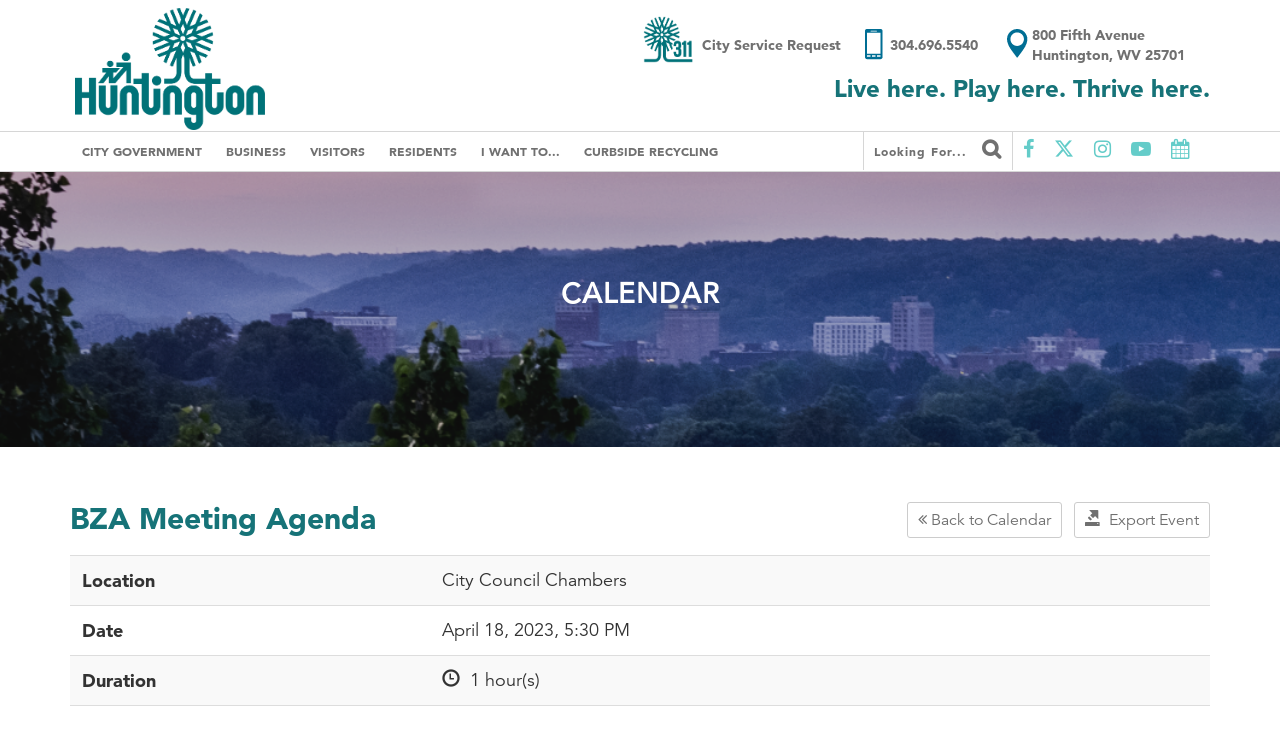

--- FILE ---
content_type: text/html; charset=UTF-8
request_url: https://www.cityofhuntington.com/calendar/event/bza-meeting-agenda
body_size: 30989
content:
<!DOCTYPE html>
<html lang="en">
<head>
  <!-- Google tag (gtag.js) -->
<script async src="https://www.googletagmanager.com/gtag/js?id=G-Z8JEJXKN9R"></script>
<script>
  window.dataLayer = window.dataLayer || [];
  function gtag(){dataLayer.push(arguments);}
  gtag('js', new Date());

  gtag('config', 'G-Z8JEJXKN9R');
</script>
  <!-- Xandr Universal Pixel - Initialization (include only once per page) -->
  <script>
  !function(e,i){if(!e.pixie){var n=e.pixie=function(e,i,a){n.actionQueue.push({action:e,actionValue:i,params:a})};n.actionQueue=[];var a=i.createElement("script");a.async=!0,a.src="//acdn.adnxs.com/dmp/up/pixie.js";var t=i.getElementsByTagName("head")[0];t.insertBefore(a,t.firstChild)}}(window,document);
  pixie('init', '9b095f81-c7fd-45f4-ba7c-7493e06adf07');
  </script>

  <!-- Xandr Universal Pixel - PageView Event -->
  <script>
  pixie('event', 'PageView');
  </script>
  <noscript><img src="https://ib.adnxs.com/pixie?pi=9b095f81-c7fd-45f4-ba7c-7493e06adf07&e=PageView&script=0" width="1" height="1" style="display:none"/></noscript>
  <meta charset="utf-8">
  <meta http-equiv="X-UA-Compatible" content="IE=edge">
  <meta name="viewport" content="width=device-width, initial-scale=1">
  <meta name="author" content="Bulldog Creative Services">
  <title>City of Huntington</title>
  
  <link rel="icon" href="/favicon.ico">
  <link href="/assets/css/main.css" rel="stylesheet">
  <link rel="stylesheet" type="text/css" media="all" href="https://www.cityofhuntington.com/?css=assets/post" />
  <link href="/assets/css/bootstrap.min.css" rel="stylesheet">
  <link href="https://cdnjs.cloudflare.com/ajax/libs/font-awesome/6.5.1/css/all.min.css" rel="stylesheet">
  <link rel="stylesheet" href="https://cdnjs.cloudflare.com/ajax/libs/font-awesome/4.7.0/css/font-awesome.css" />  
  <link href="/assets/css/ie10-viewport-bug-workaround.css" rel="stylesheet">
  <link href="/assets/css/owl.carousel.min.css" rel="stylesheet">
  <link href="/assets/css/owl.theme.default.min.css" rel="stylesheet">
  <link href="/assets/css/lightbox.css" rel="stylesheet">
  <link href="/assets/css/lightbox.min.css" rel="stylesheet">
  <script src="https://ajax.googleapis.com/ajax/libs/jquery/1.8.3/jquery.min.js"></script>  
  <script src="https://maps.googleapis.com/maps/api/js?key=AIzaSyD1aGQgwmiC8qCXXMEvHMI2Q6lHFC5IUjQ"
  type="text/javascript"></script>
    <!-- COMMON TAGS -->
  <meta charset="utf-8">
  <!-- Search Engine -->
  <meta property="description" content="Sitting on the Ohio River at the point where West Virginia, Ohio and Kentucky meet, Huntington is home to educational and cultural opportunities as well as the largest river port in the United States.">
  <meta itemprop="name" content="City of Huntington, WV">
  <meta itemprop="description" content="Sitting on the Ohio River at the point where West Virginia, Ohio and Kentucky meet, Huntington is home to educational and cultural opportunities as well as the largest river port in the United States."> 
  <!-- Schema.org for Google -->
  <meta itemprop="name" content="City of Huntington, WV">
  <meta itemprop="description" content="https://www.cityofhuntington.com/">
 
  <!-- Open Graph general (Facebook, Pinterest & Google+) -->
  <meta property="og:title" content=" City of Huntington">
  <meta property="og:description" content="">
   
  
  <meta property="og:image" content="https://www.cityofhuntington.com/assets/images/twitter-280x150.jpg">  
  <meta property="og:site_name" content="City of Huntington, WV">
  <meta property="og:type" content="website">
  <meta property="og:url" content="https://www.cityofhuntington.com//calendar/event">
  
  <meta property="og:image" content="https://www.cityofhuntington.com/assets/images/twitter-280x150.jpg">  
  
  <!-- Twitter -->
  <meta property="twitter:card" content="summary">
  <meta property="twitter:title" content="City of Huntington, WV">
  <meta property="twitter:description" content="https://www.cityofhuntington.com/">
  <meta property="twitter:site" content="@huntingtoncity">
  <script id="mcjs">!function(c,h,i,m,p){m=c.createElement(h),p=c.getElementsByTagName(h)[0],m.async=1,m.src=i,p.parentNode.insertBefore(m,p)}(document,"script","https://chimpstatic.com/mcjs-connected/js/users/635df7dc8d6737e892ac3254f/39211597cc0c98c3d71a2acac.js");</script>
</head>
<body>
  
  <style>
    .city-150-banner {
      background-color: #167378 !important;
    }
    .navbar-brand img {
      width: 17rem;
    }
    @media screen and (max-width:991px) {
      .top-nav .container .navbar-brand img {
          width: 10rem !important;
          padding-top: 3px;
      }
    }
    .modal-header img {
      width: 12rem !important;
    }
  </style>
  
  <div class="content">  
    <div class="top-nav">
      <div class="container">        
        <a class="navbar-brand" href="/" style="padding:5px;">
          <img src="/assets/logos/CoH-Huntington-Main-Logo.png" class="img-responsive" alt="City of Huntingon, WV">
        </a>        
        <div class="top-contact">
          <div class="hwv311">
            <a href="/huntington-wv-311">
              <img src="/assets/images/Huntington311.png" alt="Huntington 311"><span>City Service Request</span>
            </a>
          </div>
          <a href="tel:3046965540" class="phone-contain">
            <img src="/assets/images/phone.png" class="phone" alt="Phone Number"><span>304.696.5540</span>
          </a>
          <a href="" class="top-address">                    
            <img src="/assets/images/location.png" class="location" alt="Location">
            <div class="address"><span>800 Fifth Avenue</span><span>Huntington, WV 25701</span></div>
          </a>
          <div class="quote">
            Live here. Play here. Thrive here.
          </div>
        </div>           
      </div>
    </div>
    <nav class="navbar navbar-static-top">
      <div class="container">
        <div class="mobile-social">
          <ul>
            <li>
              <a href="#" id="searchInput" data-toggle="modal" data-target="#searchModal"><i class="fa fa-search" aria-hidden="true"></i></a>
            </li>
            <li class="social">
              <a href="https://www.facebook.com/huntingtoncity/" target="blank"><i class="fa fa-facebook" aria-hidden="true"></i></a>
            </li>
            <li class="social">
              <a href="https://twitter.com/huntingtoncity" target="blank"><i class="fa fa-twitter" aria-hidden="true"></i></a>
            </li>
            <li class="social">
              <a href="https://www.instagram.com/huntingtoncity/" target="blank"><i class="fa fa-instagram" aria-hidden="true"></i></a>
            </li>
            <li class="social">
              <a href="https://www.youtube.com/channel/UCIbOv9DiKt7s8KPLAjRwD8g" target="blank"><i class="fa fa-youtube-play" aria-hidden="true"></i></a>
            </li>
            <li class="social">
              <a href="/calendar/"><i class="fa fa-calendar" aria-hidden="true"></i></a>
            </li>
          </ul>
        </div>  
        <div class="navbar-header">
          <a type="button" data-toggle="collapse" data-target="#navbar" aria-expanded="false" aria-controls="navbar">
            <div class="cover mobile">
              <div class="line"></div>
            </div>           
          </a>                          
        </div>         
        <div id="navbar" class="navbar-collapse collapse">
          <ul class="nav navbar-nav left-nav">
            <li class="has-children first"><a href="/city-government/">City Government</a>
<ul>
<li class="first"><a href="/city-government/mayor/">Mayor</a></li>
<li class="has-children"><a href="/city-government/city-council-clerk/">City Council/Clerk</a>
<ul>
<li class="first"><a href="/city-government/city-council-clerk/city-clerk/">City Clerk</a></li>
<li class="last"><a href="/city-government/city-council-clerk/city-council-members/">City Council Members</a></li>
</ul>
</li>
<li class="has-children"><a href="/city-government/city-departments/">City Departments</a>
<ul>
<li class="first"><a href="/city-government/city-departments/police-1/">Police</a></li>
<li><a href="/city-government/city-departments/fire-1/">Fire</a></li>
<li><a href="/city-government/city-departments/public-works/">Public Works</a></li>
<li><a href="/city-government/city-departments/inspections-permits/">Inspections &amp; Permits</a></li>
<li><a href="/city-government/city-departments/finance/">Finance</a></li>
<li><a href="/city-government/city-departments/business-services-advocate/">Business Services Advocate</a></li>
<li><a href="/city-government/city-departments/huntington-municipal-development-authority1/">Huntington Municipal Development Authority</a></li>
<li><a href="/city-government/city-departments/planning-development/">Development</a></li>
<li><a href="/city-government/city-departments/planning-zoning/">Planning &amp; Zoning</a></li>
<li><a href="/city-government/city-departments/legal/">Legal</a></li>
<li><a href="/city-government/city-departments/office-of-communications/">Office of Communications</a></li>
<li><a href="/city-government/city-departments/compass/">Compass</a></li>
</ul>
</li>
<li><a href="/city-government/a.d-lewis-community-center/">A.D. Lewis Community Center</a></li>
<li class="has-children"><a href="/city-government/boards-and-commissions/">Boards and Commissions</a>
<ul>
<li class="first"><a href="/city-government/boards-and-commissions/city-of-huntington-broadband-board/">City of Huntington Broadband Board</a></li>
<li><a href="/city-government/boards-and-commissions/board-of-zoning-appeals/">Board of Zoning Appeals</a></li>
<li><a href="/city-government/boards-and-commissions/huntington-human-relations-commissions-hhrc/">Huntington Human Relations Commissions (HHRC)</a></li>
<li><a href="/city-government/boards-and-commissions/historic-preservation-commission/">Historic Preservation Commission</a></li>
<li><a href="/city-government/boards-and-commissions/planning-commission/">Planning Commission</a></li>
<li><a href="/city-government/boards-and-commissions/water-quality-board/">Water Quality Board</a></li>
<li><a href="/city-government/boards-and-commissions/huntington-municipal-development-authority/">Huntington Municipal Development Authority</a></li>
<li class="last"><a href="/city-government/boards-and-commissions/huntington-municipal-parking-board/">Huntington Municipal Parking Board</a></li>
</ul>
</li>
<li><a href="/city-government/bids/">Bids</a></li>
<li><a href="/city-government/hours-of-operation/">Hours of Operation</a></li>
<li><a href="/city-government/employment-opportunities/">Employment Opportunities</a></li>
<li><a href="/city-government/history-of-city-hall/">History of City Hall</a></li>
<li><a href="/city-government/city-directory/">City Directory</a></li>
<li><a href="/city-government/municipal-code/">Municipal Code</a></li>
<li class="has-children last"><a href="/city-government/media/">Media</a>
<ul>
<li class="first last"><a href="/city-government/media/privacy-policy/">Privacy Policy</a></li>
</ul>
</li>
</ul>
</li>
<li class="has-children"><a href="/business/">Business</a>
<ul>
<li class="has-children first"><a href="/business/new-business/">New Business</a>
<ul>
<li class="first"><a href="/business/new-business/opening-a-business-in-the-city/">Opening a Business in the City</a></li>
<li><a href="/business/new-business/certificate-of-occupancy-permit/">Certificate of Occupancy Permit</a></li>
<li><a href="/business/new-business/home-occupation-permit/">Home Occupation Permit</a></li>
<li><a href="/business/new-business/license/">Business License</a></li>
<li><a href="/business/new-business/demolition/">Demolition Permit</a></li>
<li><a href="/business/new-business/preliminary-plan-review/">Preliminary Plan Review</a></li>
<li><a href="/business/new-business/contractor-and-subcontractor-requirements/">Contractor and Subcontractor </a></li>
<li><a href="/business/new-business/handyman-requirements/">Handyman </a></li>
<li class="last"><a href="/business/new-business/mobile-food-vendor-information/">Mobile Food Vendor Permit</a></li>
</ul>
</li>
<li class="has-children"><a href="/business/existing-business/">Existing Business</a>
<ul>
<li class="first"><a href="/business/existing-business/b-o-tax/">Business &amp; Occupation Tax</a></li>
<li><a href="/business/existing-business/city-service-fee/">City Service Fee</a></li>
<li class="last"><a href="/business/existing-business/business-license/">Business License</a></li>
</ul>
</li>
<li class="has-children"><a href="/business/closing-a-business/">Closing a Business</a>
<ul>
<li class="first"><a href="/business/closing-a-business/going-out-of-business-sale/">Going out of Business Sale</a></li>
<li class="last"><a href="/business/closing-a-business/notification-of-business-activity-ceasing/">Business Closure</a></li>
</ul>
</li>
<li><a href="/business/resources/">Business Resources</a></li>
<li class="has-children"><a href="/business/taxes-and-fees/">Taxes and Fees</a>
<ul>
<li class="first"><a href="/business/taxes-and-fees/b-o-tax/">Business &amp; Occupation Tax</a></li>
<li><a href="/business/taxes-and-fees/building-permit-fees/">Building Permit Fees</a></li>
<li><a href="/business/taxes-and-fees/city-service-fee/">City Service Fee</a></li>
<li><a href="/business/taxes-and-fees/fee-schedule/">Fee Schedule</a></li>
<li><a href="/business/taxes-and-fees/municipal-sales-tax/">Municipal Sales Tax</a></li>
<li><a href="/business/taxes-and-fees/municipal-service-fee/">Municipal Service Fee</a></li>
<li><a href="/business/taxes-and-fees/property-transfer-city-fees/">Property Transfer - Outstanding Fees, Taxes, and Charges</a></li>
<li class="last"><a href="/business/taxes-and-fees/refuse-fee/">Refuse Fee</a></li>
</ul>
</li>
<li class="has-children"><a href="/business/building-permit/">Building Permit</a>
<ul>
<li class="first"><a href="/business/building-permit/building-permit-fees/">Building Permit Fees</a></li>
<li><a href="/business/building-permit/contractor-and-subcontractor-requirements/">Contractor and Subcontractor </a></li>
<li class="last"><a href="/business/building-permit/handyman-requirements/">Handyman </a></li>
</ul>
</li>
<li><a href="/business/demolition-permit/">Demolition Permit</a></li>
<li><a href="/business/huntington-area-development-council/">Huntington Area Development Council</a></li>
<li><a href="/business/huntington-municipal-development-authority/">Huntington Municipal Development Authority</a></li>
<li><a href="/business/private-outdoor-designated-areas-podas/">Private Outdoor Designated Areas (PODAs)</a></li>
<li class="last"><a href="/business/economic-development-incentives/">Economic Development Incentives</a></li>
</ul>
</li>
<li class="has-children"><a href="/visitors/">Visitors</a>
<ul>
<li class="first"><a href="/visitors/community-profile/">Community Profile</a></li>
<li><a href="/visitors/photo-gallery/">Photo Gallery</a></li>
<li><a href="/visitors/mountain-health-arena/">Marshall Health Network Arena</a></li>
<li><a href="/visitors/huntington-area-convention-visitors-bureau/">Huntington Area Convention &amp; Visitors Bureau</a></li>
<li><a href="/visitors/old-central-city/">Central City @ 14 St W</a></li>
<li><a href="/visitors/discover-huntington-through-clio/">Discover Huntington through Clio</a></li>
<li><a href="/visitors/heritage-station/">Heritage Station</a></li>
<li><a href="/visitors/hmoa/">Huntington Museum of Art</a></li>
<li><a href="/visitors/huntington-symphony-orchestra/">Huntington Symphony Orchestra</a></li>
<li><a href="/visitors/marshall-university-1/">Marshall University</a></li>
<li><a href="/visitors/pullman-square/">Pullman Square</a></li>
<li><a href="/visitors/ritter-park/">Ritter Park</a></li>
<li class="last"><a href="/visitors/private-outdoor-designated-areas-podas/">Private Outdoor Designated Areas (PODAs)</a></li>
</ul>
</li>
<li class="has-children"><a href="/residents/">Residents</a>
<ul>
<li><a href="/residents/neighborhood-organizations/">Neighborhood Organizations</a></li>
<li><a href="/residents/utilities/">Utilities</a></li>
<li><a href="/residents/garbage-services/">Garbage and Trash Services</a></li>
<li><a href="/residents/city-landfill/">City Landfill</a></li>
<li><a href="/residents/taxes-and-fees/">Taxes and Fees</a></li>
<li><a href="/residents/rental-property-inspections/">Rental Property Inspections</a></li>
<li><a href="/residents/riverfront-development/">Riverfront Development</a></li>
<li><a href="/residents/landbank/">LandBank</a></li>
<li><a href="/residents/ghprd/">Greater Huntington Park &amp; Recreation District</a></li>
<li><a href="/residents/schools/">Schools</a></li>
<li><a href="/residents/medical/">Medical</a></li>
<li class="has-children"><a href="/residents/paul-ambrose-trail-for-health/">Paul Ambrose Trail for Health</a>
<ul>
<li class="first"><a href="/residents/paul-ambrose-trail-for-health/fit-fest/">Fit Fest</a></li>
<li><a href="/residents/paul-ambrose-trail-for-health/path-connection-at-washington-blvd/">PATH Connection at Washington Blvd.</a></li>
<li class="last"><a href="/residents/paul-ambrose-trail-for-health/path-connection-at-14th-st-w/">PATH Connection at 14th St. W.</a></li>
</ul>
</li>
<li><a href="/residents/huntington-in-bloom-1/">Huntington in Bloom</a></li>
<li><a href="/residents/comprehensive-plan-update/">Comprehensive Plan Update</a></li>
<li><a href="/residents/open-to-all/">Open to All</a></li>
<li class="has-children"><a href="/residents/americas-best-communities/">America's Best Communities</a>
<ul>
<li class="first"><a href="/residents/americas-best-communities/our-journey/">Our Journey</a></li>
<li><a href="/residents/americas-best-communities/fairfield-innovation-corridor/">Fairfield Innovation Corridor</a></li>
<li><a href="/residents/americas-best-communities/highlawn-revitalization/">Highlawn Revitalization</a></li>
<li><a href="/residents/americas-best-communities/west-end-revitalization/">West End Revitalization</a></li>
<li><a href="/residents/americas-best-communities/smart-cities/">Smart Cities Initiative</a></li>
</ul>
</li>
<li class="has-children"><a href="/residents/public-art-projects/">Public Art Projects</a>
<ul>
<li class="first"><a href="/residents/public-art-projects/members-of-the-council/">Members of the Council</a></li>
<li><a href="/residents/public-art-projects/members-of-the-public-art-subcommittee/">Members of the Public Art Subcommittee</a></li>
<li class="last"><a href="/residents/public-art-projects/public-arts-photo-gallery/">Public Arts Photo Gallery</a></li>
</ul>
</li>
<li><a href="/residents/housing-rehabilitation-assistance/">Housing Rehabilitation Assistance</a></li>
<li><a href="/residents/safety-town/">Safety Town</a></li>
</ul>
</li>
<li class="has-children"><a href="/i-want-to/">I Want To...</a>
<ul>
<li class="first"><a href="/i-want-to/request-contribution/">Request Contribution</a></li>
<li class="has-children"><a href="/i-want-to/apply-for-a/">Apply For A</a>
<ul>
<li class="first"><a href="/i-want-to/apply-for-a/a-job/">Job</a></li>
<li><a href="/i-want-to/apply-for-a/city-bid/">City Bid</a></li>
<li><a href="/i-want-to/apply-for-a/business-license/">Business License</a></li>
<li><a href="/i-want-to/apply-for-a/building-permit/">Building Permit</a></li>
<li><a href="/i-want-to/apply-for-a/certificate-of-occupancy/">Certificate of Occupancy</a></li>
<li><a href="/i-want-to/apply-for-a/special-event/">Special Event</a></li>
<li><a href="/i-want-to/apply-for-a/parade-permit/">Parade Permit</a></li>
</ul>
</li>
<li class="has-children"><a href="/i-want-to/contact/">Contact</a>
<ul>
<li class="first"><a href="/i-want-to/contact/mayor/">Mayor</a></li>
<li><a href="/i-want-to/contact/city-council/">City Council</a></li>
<li><a href="/i-want-to/contact/police/">Police</a></li>
<li><a href="/i-want-to/contact/fire/">Fire</a></li>
<li><a href="/i-want-to/contact/business-services-advocate/">Business Services Advocate</a></li>
<li><a href="/i-want-to/contact/city-directory/">City Directory</a></li>
<li class="last"><a href="/i-want-to/contact/convention-and-visitors-bureau/">Convention and Visitors Bureau</a></li>
</ul>
</li>
<li class="has-children"><a href="/i-want-to/dispose-recycle/">Dispose/Recycle</a>
<ul>
<li class="first"><a href="/i-want-to/dispose-recycle/bulky-trash/">Bulky Trash</a></li>
<li><a href="/i-want-to/dispose-recycle/leaves-and-grass-clippings/">Leaves and Grass Clippings</a></li>
<li><a href="/i-want-to/dispose-recycle/medications/">Medications</a></li>
<li class="last"><a href="/i-want-to/dispose-recycle/recyclables/">Recyclables</a></li>
</ul>
</li>
<li class="has-children"><a href="/i-want-to/find/">Find</a>
<ul>
<li class="first"><a href="/i-want-to/find/municipal-code/">Municipal Code</a></li>
<li class="last"><a href="/i-want-to/find/financial-documents-1/">Financial Documents</a></li>
</ul>
</li>
<li class="has-children"><a href="/i-want-to/learn-about/">Learn About</a>
<ul>
<li class="first"><a href="/i-want-to/learn-about/opening-a-business-in-the-city/">Opening a Business in the City</a></li>
<li><a href="/i-want-to/learn-about/city-ordinances/">City Ordinances</a></li>
<li><a href="/i-want-to/learn-about/planning-and-zoning/">Planning &amp; Zoning</a></li>
<li><a href="/i-want-to/learn-about/taxes-and-fees/">Taxes &amp; Fees</a></li>
<li><a href="/i-want-to/learn-about/voting/">Voting</a></li>
<li><a href="/i-want-to/learn-about/trash-services/">Garbage and Trash Services</a></li>
<li><a href="/i-want-to/learn-about/plan2035/">Plan2035</a></li>
<li><a href="/i-want-to/learn-about/utilities/">Utilities</a></li>
<li><a href="/i-want-to/learn-about/open-to-all/">Open to All</a></li>
<li><a href="/i-want-to/learn-about/housing-rehabilitation-assistance/">Housing Rehabilitation Assistance</a></li>
<li><a href="/i-want-to/learn-about/opportunity-zones/">Opportunity Zones</a></li>
<li><a href="/i-want-to/learn-about/rental-property-inspections/">Rental Property Inspections</a></li>
<li class="last"><a href="/i-want-to/learn-about/private-outdoor-designated-areas-podas/">Private Outdoor Designated Areas (PODAs)</a></li>
</ul>
</li>
<li class="has-children"><a href="/i-want-to/pay-my/">Pay My</a>
<ul>
<li class="first"><a href="/i-want-to/pay-my/city-fees/">City Fees</a></li>
<li class="last"><a href="/i-want-to/pay-my/fines-and-parking-tickets/">Parking Tickets, Citations and Fines</a></li>
</ul>
</li>
<li class="has-children"><a href="/i-want-to/report/">Report</a>
<ul>
<li class="first"><a href="/i-want-to/report/submit-a-service-request/">Submit a Service Request</a></li>
<li><a href="/i-want-to/report/animal-complaints/">Animal Complaints</a></li>
<li><a href="/i-want-to/report/broken-streetlights/">Broken Streetlights</a></li>
<li><a href="/i-want-to/report/criminal-activity/">Criminal Activity</a></li>
<li class="last"><a href="/i-want-to/report/public-health-issue/">Public Health Issue</a></li>
</ul>
</li>
<li class="last"><a href="/i-want-to/submit-a-document/">Submit a Document</a></li>
</ul>
</li>
<li class="last"><a href="/curbside-recycling/">Curbside Recycling</a></li>

          </ul> 
          <ul class="nav navbar-nav navbar-right">
            <li>
              <a href="#" id="searchInput" data-toggle="modal" data-target="#searchModal">Looking for... <i class="fa fa-search" aria-hidden="true"></i></a>
            </li>
            <li class="social">
              <a href="https://www.facebook.com/huntingtoncity/" target="blank"><i class="fa fa-facebook" aria-hidden="true"></i></a>
            </li>
                     
            <li class="social">
              <a href="https://x.com/huntingtoncity" target="blank"><i class="fa fa-brands fa-x-twitter"></i></a>
            </li>         
            <li class="social">
              <a href="https://www.instagram.com/huntingtoncity/" target="blank"><i class="fa fa-instagram" aria-hidden="true"></i></a>
            </li>
            <li class="social">
              <a href="https://www.youtube.com/channel/UCIbOv9DiKt7s8KPLAjRwD8g" target="blank"><i class="fa fa-youtube-play" aria-hidden="true"></i></a>
            </li>
            <li class="social">
              <a href="/calendar/"><i class="fa fa-calendar" aria-hidden="true"></i></a>
            </li>
          </ul>
        </div><!--/.nav-collapse -->
      </div>
    </nav>
    <div id="searchModal" class="modal fade" role="dialog">
      <div class="modal-dialog">      
        <div class="modal-content">
          <div class="modal-header">
            <img src="/assets/logos/CoH-Huntington-Main-Logo-reverse.png" alt="Huntington WV City Logo">
            <button type="button" class="close" data-dismiss="modal">&times;</button>
          </div>
          <div class="modal-body">                         
          <form method="post" action="https://www.cityofhuntington.com/"  >
<div class='hiddenFields'>
<input type="hidden" name="ACT" value="24" />
<input type="hidden" name="RES" value="" />
<input type="hidden" name="meta" value="kX6AVsS/Qoe5J/qgNx6+k8OSeSHJOCWkPRDpH3fKzCtAAqyLhismgvrRBLPj75GPC4rfOjK00bxn255y1loD5Ftki9i0gzGsu5ry/y+u2x+6iv7HZxd+N1g/JEmwZq6K1oGSZPTUnsEMug6Y/OA1AHpKGASrEHeI7lPBep5FchUMpKn1sH0VtfgsXBlwsuTD3rZdp2L3ktAvYv16xoDkkUf9zZ3RrojDbjoem2lP4IbvrTVflq2Yu+boWUGxGHXiMvzPzCsGdoRIKrOhsQaPI09tb3Ds7THC/aFkHQo5O+cbZ8549bGEAd43012SE/codcSvXys6pffyIOCLxA3zjTxD9fJ8OAnkEm/mN0WRR/cuPuUbSsZKfFq6VY4RWKxwxnuBuw2CaQFwvC5Lle8/ejrop9ttbHMO6u7tf/tZCqFp9X4iAw0BPNRLIq8IM2UDu4fDJJqN8rsd6YafhJ/BZRAkPvCS5GP4mr8l+CPHB5nVy/Qo1wx2AFPGkVOvS5/H" />
<input type="hidden" name="site_id" value="1" />
<input type="hidden" name="csrf_token" value="1633ff2abd4c9e0a6e7b21a1959a6e454b934a70" />
</div>


          <div class="input-group">   
            <input type="text" class="form-control" placeholder="Search for..." name="keywords">
            <span class="input-group-btn">
              <button class="btn btn-default" type="submit"><i class="fa fa-search" aria-hidden="true"></i></button>
            </span>   
          </div>
          </form>            
          <div class="row">
            <div class="search-ql">
              <ul class="nav-quick-links">
  <li class="social">
    <a href="https://www.facebook.com/huntingtoncity/" target="blank"><i class="fa fa-facebook" aria-hidden="true"></i></a>
  </li>
  
  <li class="social">
    <a href="https://x.com/huntingtoncity" target="blank"><i class="fa fa-brands fa-x-twitter"></i></a>
  </li>
  <li class="social">
    <a href="https://www.instagram.com/huntingtoncity/" target="blank"><i class="fa fa-instagram" aria-hidden="true"></i></a>
  </li>
  <li class="social">
    <a href="https://www.youtube.com/channel/UCIbOv9DiKt7s8KPLAjRwD8g" target="blank"><i class="fa fa-youtube-play" aria-hidden="true"></i></a>
  </li>
  <li class="social">
    <a href="/calendar/"><i class="fa fa-calendar" aria-hidden="true"></i></a>
  </li>
</ul>

            </div>
          </div>
          </div>
        </div>      
      </div>
    </div>
    
<section class="subpage-header" style="background: url('/assets/images/Spring-130.png');">
	<div class="container">
		<div class="sub-title">
			<h1>Calendar</h1>
		</div>
	</div>
</section>
	<div class="container event-calendar-view">


			<div id="events_calendar">
				
				
				<a href="https://www.cityofhuntington.com/calendar_main/export/event/bza-meeting-agenda/" class="btn btn-default btn-sm pull-right" role="button">
					<span class="glyphicon glyphicon-export" aria-hidden="true"></span>&nbsp;
					Export Event
				</a>
				<a href="/calendar" class="btn btn-sm pull-right"><i class="fa fa-angle-double-left" aria-hidden="true"></i> Back to Calendar</a>
				<h2>BZA Meeting Agenda</h2>
					<table class="table table-striped" style="margin-top: 20px;">									
						<tr>
							<th>Location</th>
							<td>City Council Chambers</td>
						</tr>
						<tr>
							<th>Date</th>
							<td>
																													
									April 18, 2023, 5:30 PM
													
							</td>
						</tr>
						<tr>
							<th>Duration</th>
							<td>
								<span class="glyphicon glyphicon-time"></span>&nbsp;
								
									
									
										1 hour(s)
									
									
								
							</td>
						</tr>
						<tr>
							<th>Details</th>
							<td> <a target=_blank href="http://www.cityofhuntington.com/assets/pdf/April_2023_BZA_Agenda.pdf">View Details</a></td>
						</tr>									
						
			</table>
		
    </div>
</div>


  </div><!-- /content -->  
  <div class="scrollToTop" href="#"><i class="fa fa-angle-up" aria-hidden="true"></i></div>
  <footer>
    <div class="container">
      <div class="row">
        <div class="col-sm-3 newsletter">
          
        </div> 
        <div class="col-sm-3">
          <div class="ftr-col-header">Living Here</div>
          <ul>
            <li><a href="/city-government/">Government</a></li>
            <li><a href="/business/">Business</a></li>
            <li><a href="/document-center/">Document Center</a></li>
            <li><a href="/residents/garbage-services/">Garbage Services</a></li>
            <li><a href="/residents/neighborhood-organizations/">Neighborhood Organizations</a></li>
          </ul>
        </div>
        <div class="col-sm-3">
          <div class="ftr-col-header">Quick Links</div>
          <ul>
            <li><a href="/city-government/city-directory/">City Directory</a></li>
            <li><a href="/city-government/mayor/">About the Mayor</a></li>
            <li><a href="/city-government/city-council-clerk/city-council-members/">City Council Members</a></li>
            <li><a href="/i-want-to/apply-for-a/a-job/">Applying for a Job</a></li>
            <li><a href="/visitors/community-profile/">Community Profile</a></li>
          </ul>
        </div>
        <div class="col-sm-3">
          <a href="/">
            <img src="/assets/logos/CoH-Huntington-Main-Logo-reverse.png" class="ftr-logo" alt="City of Huntington Logo" style="width: 20rem;">
          </a>
          <div class="ftr-address">
            <p>City of Huntington</p>
            <p>800 Fifth Avenue</p>
            <p>Huntington, WV 25701</p>
            <p>p 304.696.5540</p>
          </div>
        </div>
      </div>
    </div>
  </footer>
  <div class="footer-bottom text-center"><i class="fa fa-copyright" aria-hidden="true"></i>2026 CITY OF HUNTINGTON</div>
  <script src="https://ajax.googleapis.com/ajax/libs/jquery/3.2.1/jquery.min.js"></script>
  
  <script src="/assets/js/functions.js" type="text/javascript"></script>
  <script src="/assets/js/bootstrap.min.js" type="text/javascript"></script>
  <script src="/assets/js/ie10-viewport-bug-workaround.js" type="text/javascript"></script>
  
  <script src="/assets/js/lightbox.js" type="text/javascript"></script>
  <script src="/assets/js/owl.carousel.min.js" type="text/javascript"></script>   
</body>
</html>
